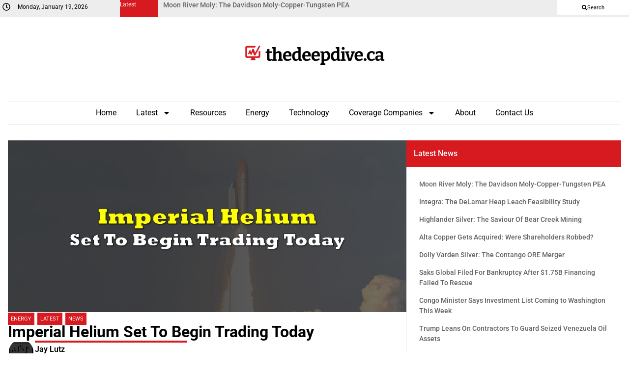

--- FILE ---
content_type: text/css; charset=UTF-8
request_url: https://thedeepdive.ca/wp-content/uploads/elementor/css/post-246958.css?ver=1746596347
body_size: -266
content:
.elementor-246958 .elementor-element.elementor-element-41648c42{--display:flex;--gap:0px 0px;--row-gap:0px;--column-gap:0px;--margin-top:0px;--margin-bottom:0px;--margin-left:0px;--margin-right:0px;--padding-top:0px;--padding-bottom:0px;--padding-left:0px;--padding-right:0px;}.elementor-246958 .elementor-element.elementor-element-58203c83{--display:flex;--margin-top:0px;--margin-bottom:0px;--margin-left:0px;--margin-right:0px;--padding-top:15px;--padding-bottom:15px;--padding-left:15px;--padding-right:15px;}.elementor-246958 .elementor-element.elementor-element-58203c83:not(.elementor-motion-effects-element-type-background), .elementor-246958 .elementor-element.elementor-element-58203c83 > .elementor-motion-effects-container > .elementor-motion-effects-layer{background-color:var( --e-global-color-primary );}.elementor-246958 .elementor-element.elementor-element-3431c40{font-family:"Roboto", Sans-serif;font-size:1rem;font-weight:500;color:var( --e-global-color-accent );}.elementor-246958 .elementor-element.elementor-element-5bda5e8f{--display:flex;border-style:solid;--border-style:solid;border-width:0px 0px 0px 1px;--border-top-width:0px;--border-right-width:0px;--border-bottom-width:0px;--border-left-width:1px;border-color:var( --e-global-color-e5f9f8b );--border-color:var( --e-global-color-e5f9f8b );--margin-top:0px;--margin-bottom:0px;--margin-left:0px;--margin-right:0px;--padding-top:25px;--padding-bottom:25px;--padding-left:25px;--padding-right:25px;}.elementor-246958 .elementor-element.elementor-element-51c119ce{--grid-columns:1;--grid-row-gap:35px;--grid-column-gap:0px;}@media(max-width:1024px){.elementor-246958 .elementor-element.elementor-element-51c119ce{--grid-columns:1;}}@media(max-width:767px){.elementor-246958 .elementor-element.elementor-element-51c119ce{--grid-columns:1;}}